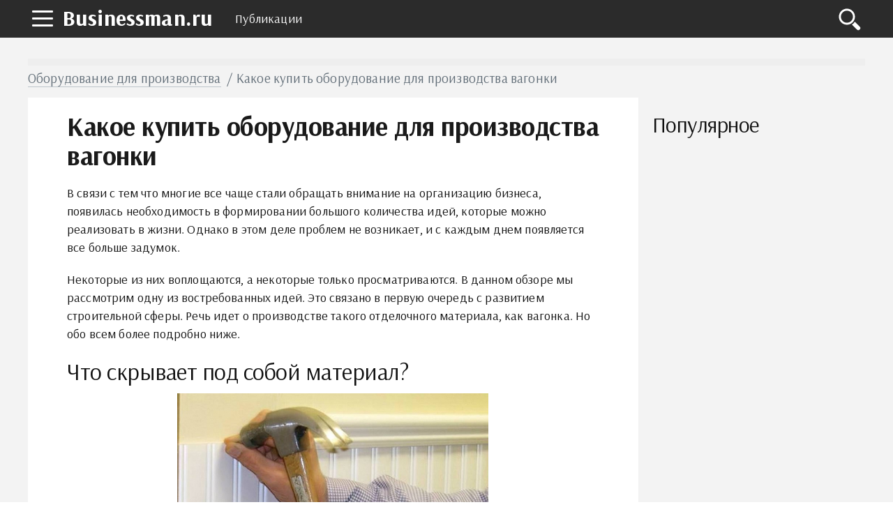

--- FILE ---
content_type: text/html; charset=UTF-8
request_url: https://businessman.ru/new-kakoe-kupit-oborudovanie-dlya-proizvodstva-vagonki.html
body_size: 11468
content:
<!DOCTYPE html>
<html lang="ru">
    <head>
        <title>Какое купить оборудование для производства вагонки :: BusinessMan.ru</title>        <meta name="description" content="В настоящее время достаточно сильно развивается строительная сфера. И большую популярность приобретает такой материал, как вагонка. Хотите открыть свое предпринимательское дело в данной сфере? Тогда необходимо купить оборудование для производства вагонки." />                <meta name="keywords" content="оборудование для производства вагонки станок для производства вагонки фрезы для производства вагонки" />                <link rel="canonical" href="https://businessman.ru/new-kakoe-kupit-oborudovanie-dlya-proizvodstva-vagonki.html" />
        <meta charset="utf-8">
        <meta name="viewport" content="width=device-width, initial-scale=1">
        <script data-ad-client="ca-pub-2357891147905917" async src="https://pagead2.googlesyndication.com/pagead/js/adsbygoogle.js"></script>
        <meta http-equiv="X-UA-Compatible" content="IE=edge">
        <link rel="shortcut icon" href="//businessman.ru/static/img/i/favicon.ico">
        <link rel="apple-touch-icon" href="//businessman.ru/static/img/i/apple-touch-icon-iphone.png">
        <link rel="apple-touch-icon" sizes="72x72" href="//businessman.ru/static/img/i/apple-touch-icon-72x72.png">
        <link rel="apple-touch-icon" sizes="114x114" href="//businessman.ru/static/img/i/apple-touch-icon-114x114.png">
        <link rel="apple-touch-icon" sizes="144x144" href="//businessman.ru/static/img/i/apple-touch-icon-144x144.png">
        <meta name="google-site-verification" content="GTrJ_FXDO0qpoNUBwkdTE5nUDe5cCe-gQ5cxuLt5WPc" />
        <link rel="stylesheet" href="/static/css/global/style.css">
        <!-- HTML5 Shim and Respond.js IE8 support of HTML5 elements and media queries-->
        <!--[if lt IE 9]>
         <script src='https://cdn.jsdelivr.net/html5shiv/3.7.3/html5shiv.min.js'></script>
        <![endif]-->
        <script src="https://yastatic.net/pcode/adfox/header-bidding.js"></script>
        <script>
                var adfoxBiddersMap={adfox_adsmart:"1390135",criteo:"782840"},adUnits=[{code:"adfox_152304517004274455",bids:[{bidder:"criteo",params:{placementId:"1199621"}}]},{code:"adfox_152225493164136354",bids:[{bidder:"criteo",params:{placementId:"1199620"}}]},{code:"adfox_152461961602349635",bids:[{bidder:"adfox_adsmart",params:{pp:"h",ps:"edjd",p2:"ul",puid20:""}},{bidder:"criteo",params:{placementId:"1211906"}}]},{code:"adfox_152461973398626137",bids:[{bidder:"criteo",params:{placementId:"1211907"}}]},{code:"adfox_161071546824359209",bids:[{bidder:"adfox_adsmart",params:{p1:"cqpgt",p2:"hhro"}}]},{code:"adfox_153471907447363480",bids:[{bidder:"adfox_adsmart",params:{pp:"h",ps:"edjd",p2:"ul",puid20:""}},{bidder:"criteo",params:{placementId:"1214160"}}]},{code:"adfox_15246198648727441",bids:[{bidder:"criteo",params:{placementId:"1211904"}}]}],userTimeout=1e3;window.YaHeaderBiddingSettings={biddersMap:adfoxBiddersMap,adUnits:adUnits,timeout:userTimeout};
                </script>
        <script src="https://yastatic.net/pcode/adfox/loader.js" crossorigin="anonymous"></script>
        <script type="text/javascript" src="//businessman.ru/static/js/library/jquery.js"></script>
        <script type="text/javascript" src="/home/js/ads.js?1766844075"></script>
        <script type="text/javascript" src="//businessman.ru/static/js/global/main.js"></script>
                <script async src="https://www.googletagmanager.com/gtag/js?id=UA-98330601-1"></script>
        <script>
          window.dataLayer = window.dataLayer || [];
          function gtag(){dataLayer.push(arguments);}
          gtag('js', new Date());

          gtag('config', 'UA-98330601-1');
        </script>
        <link rel="stylesheet" href="//businessman.ru/static/css/library/fotorama.css" type="text/css" />
<script type="text/javascript" src="//businessman.ru/static/js/global/ui.js"></script>
	<script type="text/javascript" src="//businessman.ru/static/js/global/app.js"></script>
	<script type="text/javascript" src="//businessman.ru/static/js/global/tracker.js"></script>
	<script type="text/javascript" src="//businessman.ru/static/js/library/goodshare.js"></script>
	<script type="text/javascript" src="//businessman.ru/static/js/library/fotorama.js"></script>
        <link rel="image_src" href="//businessman.ru/static/img/a/18274/145255/3169.jpg" />
        <meta property="og:title" content="Какое купить оборудование для производства вагонки :: BusinessMan.ru" />
        <meta property="og:type" content="article" />
        <meta property="og:site_name" content="Businessman.ru"/>
        <meta property="og:url" content="//businessman.ru/new-kakoe-kupit-oborudovanie-dlya-proizvodstva-vagonki.html" />
        <meta property="og:image" content="//businessman.ru/static/img/a/18274/145255/3169.jpg" />
        <meta property="og:image:width" content="636" />
        <meta property="og:image:height" content="700" />
        <meta name="twitter:card" content="summary_large_image" />
        <meta property="twitter:image" content="//businessman.ru/static/img/a/18274/145255/3169.jpg" />
        <meta property="twitter:title" content="Какое купить оборудование для производства вагонки :: BusinessMan.ru" />
        <meta property="twitter:site" content="@businessmanru" />
        <meta property="twitter:creator" content="@businessmanru" />
        <meta property="twitter:url" content="//businessman.ru/new-kakoe-kupit-oborudovanie-dlya-proizvodstva-vagonki.html" />	<meta name="mailru-domain" content="p5Zq1bus7IOmgQvA" />
    </head>
    <body>
        <div class="layout">
            <section class="pushmenu js-pushmenu">
    <a class="pushmenu__close js-pushmenu-close" href="#"></a>

    <div class="pushmenu__title">Рубрики</div>
    <ul class="pushmenu__list">
        <li class="pushmenu__item js-pushmenu-item"><a class="pushmenu__link" href="/">Главная</a></li>
        <li class="pushmenu__item js-pushmenu-item"><a class="pushmenu__link" href="/login">Войти</a></li>
                <li class="pushmenu__item js-pushmenu-item"><a class="pushmenu__link" href="/category/biznes">Бизнес статьи</a></li>
                <li class="pushmenu__item js-pushmenu-item"><a class="pushmenu__link" href="/category/biznes-idei-dlya-nachinayuschih">Бизнес идеи</a></li>
                <li class="pushmenu__item js-pushmenu-item"><a class="pushmenu__link" href="/category/kak-zarabotat-na-forex">Forex</a></li>
                <li class="pushmenu__item js-pushmenu-item"><a class="pushmenu__link" href="/category/plan">Бизнес планы</a></li>
                <li class="pushmenu__item js-pushmenu-item"><a class="pushmenu__link" href="/category/istorii">Истории успеха</a></li>
                <li class="pushmenu__item js-pushmenu-item"><a class="pushmenu__link" href="/category/kredit">Кредиты</a></li>
                <li class="pushmenu__item js-pushmenu-item"><a class="pushmenu__link" href="/category/oborudovanie-dlya-proizvodstva">Оборудование для производства</a></li>
                <li class="pushmenu__item js-pushmenu-item"><a class="pushmenu__link" href="/category/buxgalteriya">Бухгалтерия</a></li>
                <li class="pushmenu__item js-pushmenu-item"><a class="pushmenu__link" href="/category/yuridicheskie-tonkosti">Юридические тонкости</a></li>
            </ul>
</section>            <header class="header is-fixed">
                <nav class="navbar">
                    <div class="navbar__wrap has-burger"><a class="navbar__burger-link js-burger" href="#"><span class="navbar__burger-shape"></span></a><a class="navbar__logo" href="/" title="Главная">Businessman.ru</a>
                        <div class="navbar__holder">
                            <ul class="navbar__menu js-topmenu">
                                <li class="navbar__item"><a class="navbar__link" href="/category">Публикации</a></li>
                                                                                            </ul>
                            <div class="navbar__more">
                                <button class="navbar__more-btn js-topmenu-more"><span class="navbar__more-src"></span></button>
                            </div>
                        </div>
                        <div class="navbar__control"><a class="control__link control__link--search js-search-btn" href="#"></a></div>
                        <div class="navbar__search js-search-area">
                            <div class="search">
                                <form class="search__form"><div class="ya-site-form ya-site-form_inited_no" onclick="return {'action':'https://businessman.ru/search','arrow':true,'bg':'#ffcc00','fontsize':12,'fg':'#000000','language':'ru','logo':'rb','publicname':'Yandex Site Search #2295702','suggest':true,'target':'_self','tld':'ru','type':2,'usebigdictionary':true,'searchid':2295702,'input_fg':'#000000','input_bg':'#ffffff','input_fontStyle':'normal','input_fontWeight':'normal','input_placeholder':null,'input_placeholderColor':'#000000','input_borderColor':'#7f9db9'}"><form action="https://yandex.ru/search/site/" method="get" target="_self" accept-charset="utf-8"><input type="hidden" name="searchid" value="2295702"/><input type="hidden" name="l10n" value="ru"/><input type="hidden" name="reqenc" value=""/><input type="search" name="text" value=""/><input type="submit" value="�����"/></form></div><style type="text/css">.ya-page_js_yes .ya-site-form_inited_no { display: none; }</style><script type="text/javascript">(function(w,d,c){var s=d.createElement('script'),h=d.getElementsByTagName('script')[0],e=d.documentElement;if((' '+e.className+' ').indexOf(' ya-page_js_yes ')===-1){e.className+=' ya-page_js_yes';}s.type='text/javascript';s.async=true;s.charset='utf-8';s.src=(d.location.protocol==='https:'?'https:':'http:')+'//site.yandex.net/v2.0/js/all.js';h.parentNode.insertBefore(s,h);(w[c]||(w[c]=[])).push(function(){Ya.Site.Form.init()})})(window,document,'yandex_site_callbacks');</script></form>
                            </div>
                        </div>
                    </div>
                </nav>
            </header>
            <main class="main">
                                 <div id="adfox_159913675392518652" style="background:#EEE;min-height:10px"></div>
                <script>
                    window.Ya.adfoxCode.create({
                        ownerId: 264496,
                        containerId: 'adfox_159913675392518652',
                        params: {
                            p1: 'ckqry',
                            p2: 'gveb'
                        }
                    });
                </script>
                <div class="page__full">
    <div class="readprogress is-hide js-readprogress">
      <div class="readprogress__holder js-readprogress-holder"></div>
    </div>
</div>
<div class="page__full">
    <nav class="crumbs">
        <ul class="crumbs__list">
            <li class="crumbs__item"><a class="crumbs__link" href="/category/oborudovanie-dlya-proizvodstva">Оборудование для производства</a></li>
            <li class="crumbs__item">Какое купить оборудование для производства вагонки</li>
        </ul>
    </nav>
</div>
<aside class="page__sidebar js-sidebar">
    <div class="page__fit js-fit-holder">
                    </div>
    <h2 class="page__subtitle">Популярное</h2>
    <div class="group">
                <div class="page__sticky page__sticky--offset js-sticky-holder"></div>
    </div>
</aside>
<section class="page__content page__content--bg">
    <div class="page__holder js-page-holder">
        <div id="video-play"></div>        <h1 class="page__toptitle js-page-title-1">Какое купить оборудование для производства вагонки</h1>
                <article class="content" itemscope="" itemtype="http://schema.org/Article"><p>В связи с тем что многие все чаще стали обращать внимание на организацию бизнеса, появилась необходимость в формировании большого количества идей, которые можно реализовать в жизни. Однако в этом деле проблем не возникает, и с каждым днем появляется все больше задумок. <!--more--></p>
<p>Некоторые из них воплощаются, а некоторые только просматриваются. В данном обзоре мы рассмотрим одну из востребованных идей. Это связано в первую очередь с развитием строительной сферы. Речь идет о производстве такого отделочного материала, как вагонка. Но обо всем более подробно ниже.</p>
<h2>Что скрывает под собой материал?</h2>
<p style="text-align: center;"><img itemprop="image" class="ide" alt="оборудование для производства вагонки" src="//businessman.ru/static/img/a/18274/145255/3169.jpg" width="446" height="490" /></p>
<p>Под пластиковой вагонкой понимается достаточно экономичный материал, для которого также характерна высокая практичность и безопасность. На сегодняшний день она может использоваться для отделки стен, как внутренних, так и наружных. Кроме того, нередко вагонку можно увидеть на потолке. При этом использоваться данный строительный материал может в помещении любого типа.</p>
<h2>По какому принципу происходит изготовление?</h2>
<p>Оборудование для <a href="/new-biznes-ideya-proizvodstvo-vagonki.html">производства вагонки</a> характеризуется использованием метода экструзии. Другими словами, наблюдается продавливание сырья через специальные отверстия. В качестве исходного материала используется твердый поливинилхлорид. Кроме того, в сырье происходит добавление смягчителя.</p>
<h2>Что входит в комплекс технологической линии?</h2>
<p>Оборудование для производства вагонки содержит в своем составе экструдер, калибратор, тянущее устройство, станок для резки и приемный стол. Следует более подробно описать ту технологию, которая характерна для создания исходного облицовочного материала, так популярного в современном мире.</p>
<h2>Технология создания строительного материала</h2>
<p style="text-align: center;"><img itemprop="image" class="ide" alt="станок для производства вагонки" src="//businessman.ru/static/img/a/18274/145255/3170.jpg" width="450" height="338" /></p>
<p>Экструдер принимает сырье, которое передается посредством использования загрузочного бункера. После этого оно отправляется в рабочую зону, прогревается от специальных установок электрического типа на верхней части цилиндра.</p>
<p>Расплавленная масса под воздействием достаточно большого давления продавливается через фильеры, под которыми следует понимать формующее устройство. Именно на данной стадии оборудование для производства вагонки придает начальную форму расплавленной массе. Вместе с этим материал приобретает специальное сечение.</p>
<h2>С помощью устройства удается добиться высокой точности изготовления</h2>
<p>Под фильерой скрывается основной, а главное, достаточно дорогой компонент технологической линии, который используется при производстве строительного материала. За счет использования этого станка удается обеспечить достаточно высокую точность, которой будет обладать конечная продукция.</p>
<p>Другими словами, оборудование для производства вагонки подобного типа обеспечивает строительный материал долговечностью, ремонтопригодностью, быстротой замены, чистки и обслуживания. Кроме того, будет обеспечена равномерная скорость экструзии.</p>
<h2>Каким образом происходит охлаждение?</h2>
<p style="text-align: center;"><img itemprop="image" class="ide" alt="фрезы для производства вагонки" src="//businessman.ru/static/img/a/18274/145255/3171.jpg" width="486" height="342" /></p>
<p>Попадая в специальный калибратор, заготовка, характеризующаяся наличием начальной формы, притягивается посредством применения вакуума по отношению к формующей поверхности. Это происходит внутри калибратора. Кроме того, на этом шаге с помощью воды происходит охлаждение заготовки.</p>
<p>Обязательным условием, которым должен обладать станок для производства вагонки подобного типа, является использование специального покрытия, обладающего антифрикционными свойствами. Это необходимо для того, чтобы снизить уровень силы трения непосредственно внутри калибратора.</p>
<h2>Нарезка конечной продукции</h2>
<p>Для того чтобы передать заготовку через калибратор, необходимо использовать тянущее устройство. По своему внешнему оформлению оно напоминает два синхронизированных конвейера ленточного или гусеничного типа, между которыми протягивается продукция. После этого появляется необходимость в использовании фрезы для производства вагонки, которая нарезает заготовку по определенным размерам.</p>
<h2>Как увеличить производительность оборудования?</h2>
<p style="text-align: center;"><img itemprop="image" class="ide" alt="станок для производства вагонки своими руками" src="//businessman.ru/static/img/a/18274/145255/3172.jpg" width="612" height="226" /></p>
<p>Производительность всей производственной линии будет ограничиваться только несколькими параметрами. Основным среди них считается скорость охлаждения конечного материала. В некоторых случаях на производительность может повлиять и скорость, которая характерна для загрузочного бункера. Есть такие модели, которые предоставляют возможность по установке сразу нескольких приемных устройств, что в значительной мере увеличивает такой параметр, как производительность.</p>
<h2>Ручной труд необходим только во время приемки продукции</h2>
<p>Следует отметить автоматизированную работу, которой характеризуется станок для производства вагонки. Своими руками практически ничего делать не придется. Операции подобного типа могут потребоваться только во время приемки уже готовой продукции, а также при ее складировании. Нельзя не отметить и тот фактор, что автоматическая технологическая линия может быть укомплектована специальным ламинирующим устройством, термопринтерами, а также штабелирующими станками.</p>
<h2>Выгоду из предпринимательской деятельности извлечь сможет каждый</h2>
<p>В данном обзоре была рассмотрена технология производства вагонки. Если вы решили открыть свою предпринимательскую деятельность в данной сфере, то следует приготовиться к финансовым затратам. Только на покупку всего необходимого оборудования может потребоваться порядка одного миллиона рублей. Если же попробовать сэкономить на этом, то может пострадать производительность в целом, что, соответственно, увеличит срок окупаемости.</p>
<p>К тому же в будущем все равно потребуется докупать дополнительные станки. Так почему бы не сделать все сразу? Однако, вне зависимости от высоких затрат на приобретение оборудования, данная предпринимательская деятельность несет в себе выгоду. И не только для опытных бизнесменов. Главное – грамотно подойти к организации своей деятельности.</p>
<p style="text-align: center;"><img itemprop="image" class="ide" alt="технология производства вагонки" src="//businessman.ru/static/img/a/18274/145255/3173.jpg" width="400" height="300" /></p>
<p>Удачи вам в формировании своего предприятия по производству вагонки и успехов в ее реализации!<br />
<object width="640" height="360" classid="clsid:d27cdb6e-ae6d-11cf-96b8-444553540000" codebase="http://download.macromedia.com/pub/shockwave/cabs/flash/swflash.cab#version=6,0,40,0"><param name="allowFullScreen" value="true" /><param name="allowscriptaccess" value="always" /><param name="src" value="//www.youtube.com/v/9C4z4NDsMtM?version=3&amp;hl=ru_RU" /><param name="allowfullscreen" value="true" /><embed width="640" height="360" type="application/x-shockwave-flash" src="//www.youtube.com/v/9C4z4NDsMtM?version=3&amp;hl=ru_RU" allowFullScreen="true" allowscriptaccess="always" allowfullscreen="true" /></object></p>
</article>
        <div id="adfox_153471907447363480"></div>
        <div id="yandex_rtb_R-A-130167-777"></div>
        <br />
<aside class="page__group">
    <div class="c-comments js-comments-container">
        <div class="c-comments__info">
                        <div id="comments" class="c-comments__title">Добавить комментарий</div>
                    </div>
        <form class="c-comments__write js-comments-holder">
            <div class="c-comments__head">
                                    <span class="c-comments__avatar-link">
                        <img src="" width="42" heigh="42" alt="" class="c-comments__avatar-img js-comments-profile">
                    </span>
                                <div style="display: none" class="c-comments__meta">
                    <a href="#" rel="nofollow" class="c-comments__profile js-comments-menu"><span class="js-author-name"></span>
                        <div class="c-comments__profile-menu js-comments-menu-list"><span class="c-comments__profile-control js-comments-logout">Выйти</span></div>
                    </a>
                </div>
            </div>
            <div class="c-comments__field-wrap is-open">
                <textarea placeholder="Напишите свой комментарий" class="c-comments__field-src js-send-type js-comments-field"></textarea>
                <div class="js-comments-upload"></div>
                <div style="height:0px;overflow:hidden">
                    <input id="fileupload" type="file" name="files[]" data-url="/comment/xhr_upload">
                </div>
                <div class="c-comments__extra">
                    <a class="c-comments__attach js-comments-attach"><img src="/static/img/d/comments/ico_attachment.svg" alt="Загрузить файл" width="20" heigh="20" class="c-comments__attach-src"></a>
                    <div class="c-comments__smile js-comments-smile"><img src="/static/img/d/comments/ico_smile.svg" alt="Добавить смайл" width="20" heigh="20" class="c-comments__smile-src">
                        <ul class="c-comments__smile-list js-comments-listsmile">
                            <li class="c-comments__smile-item">:)</li>
                            <li class="c-comments__smile-item">;)</li>
                            <li class="c-comments__smile-item">:(</li>
                            <li class="c-comments__smile-item">:p</li>
                            <li class="c-comments__smile-item">:]</li>
                            <li class="c-comments__smile-item">:o</li>
                            <li class="c-comments__smile-item">:D</li>
                            <li class="c-comments__smile-item">:-/</li>
                            <li class="c-comments__smile-item">:-$</li>
                            <li class="c-comments__smile-item"> <3</li>
                        </ul>
                    </div>
                </div>
                <div class="c-comments__control js-comments-auth">
                    <div class="c-comments__control-close js-comments-modal-close">×</div>
                    <div class="c-comments__auth">
                        <fieldset class="c-comments__auth-wrap">
                            <legend class="c-comments__auth-label">Войти через соцсети:</legend>
                            <a style="padding:6px;background-color:#ff0018" href="/login/yandex" class="c-comments__auth-link">
                                <img src="/static/img/d/social/ya.svg" width="32" height="32" class="c-comments__auth-img">
                            </a>
                            <a style="padding:6px;background-color:#0063f4" href="/login/mailru" class="c-comments__auth-link">
                                <img src="/static/img/d/social/mr.svg" width="32" height="32" class="c-comments__auth-img">
                            </a>
                            <a style="padding:6px;background-color:#4a7194" href="/login/vkontakte" class="c-comments__auth-link">
                                <img src="/static/img/d/social/vk.svg" width="32" height="32" class="c-comments__auth-img">
                            </a>
                            <a style="padding:6px;background-color:#f17e26" href="/login/odnoklassniki" class="c-comments__auth-link">
                                <img src="/static/img/d/social/ok.svg" width="32" height="32" class="c-comments__auth-img">
                            </a>
                            <a style="padding:6px;background-color:#db4339" href="/login/google" class="c-comments__auth-link">
                                <img src="/static/img/d/social/gg.svg" width="32" height="32" class="c-comments__auth-img">
                            </a>
                        </fieldset>
                    </div>
                </div>
                <div class="c-comments__control js-comments-confirm js-comments-modal">
                    <div class="c-comments__control-close js-comments-close">×</div>
                    <div class="c-comments__dialog-msg">Вы действительно хотите удалить комментарий?</div>
                    <div class="c-comments__dialog-btn js-comments-delete">Удалить</div>
                    <input type="hidden" name="comment_id">
                </div>
                <div class="js-comments-modal js-report-popup c-comments__control c-comments__dialog">
                    <div class="c-comments__control-close js-comments-close">×</div>
                        <div class="c-comments__dialog-msg">
                            <div class="c-comments__dialog-title">Причина жалобы </div>
                            <label class="c-comments__label"><input name="report_reason" type="radio" value="1"> Нежелательная реклама или спам </label>
                            <label class="c-comments__label"><input name="report_reason" type="radio" value="2"> Материалы сексуального или порнографического характера</label>
                            <label class="c-comments__label"><input name="report_reason" type="radio" value="3"> Дискриминационные высказывания или натуралистичный контент</label>
                            <label class="c-comments__label"><input name="report_reason" type="radio" value="4"> Оскорбления или угрозы</label>
                            <input type="hidden" name="report_comment_id">
                        </div>
                    <button class="c-comments__btn js-comments-send-report">Сообщить</button>
                    <!--div class="c-comments__dialog-btn js-comments-send-report">Сообщить</div-->
                </div>
                <button class="c-comments__btn js-comments-add">Комментировать</button>
            </div>
        </form>

        <div class="c-comments__list js-comments-list">
                    </div>

        <div class="c-comments__ads js-comments-ads"></div>
    </div>
</aside>
<link media="all" rel="stylesheet" type="text/css" href="/static/css/vendor/comments/comments.css" />
<link media="all" rel="stylesheet" type="text/css" href="/static/css/vendor/emojify/emojify.min.css" />
<style>
    ul.c-comments__smile-list {z-index:10000}
</style>
<script src="/static/js/vendor/comments.min.js"></script>
<script>
    var lang = function(key) {
        var idioms = {
            '':'','comment_post': 'Комментировать','comment_placeholder': 'Напишите свой комментарий','comment_send': 'Отправить','comment_save': 'Сохранить','comment_show': 'показать','comment_delete': 'Удалить','comment_success': 'Спасибо! Ваш комментарий добавлен.','comment_error_empty': 'Введите текст комментария.','comment_event_post': 'добавил новый комментарий:','comment_file_upload': 'Загрузить файл','comment_add_smile': 'Добавить смайл','comment_loading': 'Загрузка...','comment_error_login_empty': 'Заполните имя и email.','comment_error_invalid_email': 'Некорректный email.'        };
        return key in idioms?idioms[key]:key;
    };
    jQuery(document).ready(function($){
        commentsModule.init({
            default_avatar: '/static/img/d/comments/profile.svg',
            author: {
                author_user_id: null,
                author_name: '',
                author_avatar: '/static/img/d/comments/profile.svg',
                author_www: ''
            },
            item_id: 145255,
            type: 'article',
            emojify_dir: '/static/img/d/emojify/basic/',
            images_dir: '/static/img/d/comments/'
        });

        window.socialCallback = function(result) {
            commentsModule.socialCallback(result);
        }
    });
</script>
        <section class="page__section">
            <div class="proplist">
                <ul class="proplist__holder">
                    <li class="proplist__item">
                        <time class="proplist__icon proplist__icon--date" datetime="2014-07-02" itemprop="datePublished">02.07.2014</time>
                    </li>
                    <li class="proplist__item">
                        <span class="proplist__icon proplist__icon--view"><a target="_blank" href="/author//" style="text-decoration: none;"></a></span>
                    </li>
                    <li class="proplist__item">
                        <span class="proplist__icon proplist__icon--comment">0</span>
                    </li>
                    <li class="proplist__item">
                        <a class="proplist__icon proplist__icon--category" href="/category/oborudovanie-dlya-proizvodstva">Оборудование для производства</a>
                    </li>
                </ul>
            </div>
        </section>
        <aside class="page__section">
            <div class="share">
                <div class="share__label">Поделиться:</div>
                <div class="share__list">
                    <a class="share__icon share__icon--vk goodshare" data-type="vk"></a>
                    <!--<a class="share__icon share__icon--fb goodshare" data-type="fb"></a>-->
                    <a class="share__icon share__icon--twitter goodshare" data-type="tw"></a>
                    <a class="share__icon share__icon--ok goodshare" data-type="ok"></a>
                    <a class="share__icon share__icon--plus goodshare" data-type="gp"></a>
                </div>
            </div>
        </aside>
        <section class="page__section">
            <div class="group group--flex group--content">
                            <div id="b4150690" class="panel panel--emphasis u-third js-tile--block">
                    <div class="panel__holder">
                        <a class="panel__img-link" href="/post/pensii-zarplatyi-i-ne-tolko-vse-u-kogo-vyiplatyi-vyipadayut-na-period-s-po-yanvarya-poluchat-dengi-pered-novyim-godom.html">
                            <img class="panel__img-src" src="/static/img/n/2/6/2/8/7/0/7/i/2628707_300x200.jpg" width="300" heigh="200">
                        </a>
                    </div>
                    <div class="panel__info">
                        <h2 class="panel__title">
                            <a class="panel__title-link" href="/post/pensii-zarplatyi-i-ne-tolko-vse-u-kogo-vyiplatyi-vyipadayut-na-period-s-po-yanvarya-poluchat-dengi-pered-novyim-godom.html">Пенсии, зарплаты и не только: все у кого выплаты выпадают на период с 1 по 10 января получат деньги перед новым годом</a>
                        </h2>
                    </div>
                </div>
                        </div>
        </section>
                <aside class="page__section">
            <h2 class="page__subtitle">Читайте также</h2>
            <div class="akin">
                <ul class="akin__list">
                                    <li class="akin__item" id="aid150578">
                        <a class="akin__link" href="/new-oborudovanie-dlya-proizvodstva-evrovagonki.html">Оборудование для производства евровагонки: виды и назначение</a>
                    </li>
                                    <li class="akin__item" id="aid237291">
                        <a class="akin__link" href="/new-biznes-ideya-proizvodstvo-stekla.html">Бизнес-идея: производство стекла</a>
                    </li>
                                    <li class="akin__item" id="aid155528">
                        <a class="akin__link" href="/new-kukuyu-kupit-vytyazhku-dlya-kuxni.html">Как выбрать вытяжку для кухни? Отзывы специалистов и покупателей</a>
                    </li>
                                    <li class="akin__item" id="aid225186">
                        <a class="akin__link" href="/new-kakoe-neobxodimo-oborudovanie-dlya-proizvodstva-myasokostnoj-muki.html">Какое необходимо оборудование для производства мясокостной муки?</a>
                    </li>
                                    <li class="akin__item" id="aid150198">
                        <a class="akin__link" href="/new-oborudovanie-dlya-proizvodstva-penopleksa.html">Оборудование для производства пеноплекса: принцип действия, технологический процесс. Достоинства и недостатки пеноплекса</a>
                    </li>
                                    <li class="akin__item" id="aid146152">
                        <a class="akin__link" href="/new-kakoe-ponadobitsya-oborudovanie-dlya-proizvodstva-majonezov.html">Какое понадобится оборудование для производства майонезов?</a>
                    </li>
                                    <li class="akin__item" id="aid176711">
                        <a class="akin__link" href="/new-bezotxodnoe-proizvodstvo.html">Безотходное производство: примеры создания. Безотходное и малоотходное производство</a>
                    </li>
                                </ul>
            </div>
        </aside>
            	<div class="js-page-holder-anchor"></div>
        <div id="adfox_15246198648727441"></div>
    </div>
</section>
                </div>
                <a class="scroll-top js-scrolltop" href="#"><sapn class="scroll-top__inner"></sapn></a>
            </main>
        </div>
        <footer class="footer js-footer" role="contentinfo">
            <div class="footer__wrap">
                <nav class="footer__nav">
                    <ul class="footer__nav-list">
                        <li class="footer__nav-item"><a class="footer__nav-link" href="/about">О проекте</a></li>
                        <li class="footer__nav-item"><a class="footer__nav-link" href="/privacy">Конфиденциальность</a></li>
                        <li class="footer__nav-item"><a class="footer__nav-link" href="/terms">Условия использования</a></li>
                                            </ul>
                </nav>
                <div class="footer__info"><img class="footer__info-img" src="/static/img/d/logo.svg" alt="Businessman.ru" width="60" height="60">
                    <div class="footer__info-content">
                        <div class="footer__info-title">Businessman.ru</div>
                        <p class="footer__info-copy">&copy; Все права защищены 2025</p>
                    </div>
                </div>
            </div>
        </footer>
        <script>
            window.jQuery || document.write("<script src='/static/js/vendor/jquery-3.1.1.min.js'><\/script>")
        </script>
        <script src="//businessman.ru/static/js/global/app.js"></script>
        <script src="//businessman.ru/static/js/global/ui.js"></script>
                <!--LiveInternet counter--><script type="text/javascript">
        new Image().src = "//counter.yadro.ru/hit?r"+
        escape(document.referrer)+((typeof(screen)=="undefined")?"":
        ";s"+screen.width+"*"+screen.height+"*"+(screen.colorDepth?
        screen.colorDepth:screen.pixelDepth))+";u"+escape(document.URL)+
        ";"+Math.random();</script><!--/LiveInternet-->
                <script type="text/javascript">
        !function(a,b,c){(b[c]=b[c]||[]).push(function(){try{b.yaCounter42736854=new Ya.Metrika({id:42736854,clickmap:!0,trackLinks:!0,accurateTrackBounce:!0})}catch(a){}});var d=a.getElementsByTagName("script")[0],e=a.createElement("script"),f=function(){d.parentNode.insertBefore(e,d)};e.type="text/javascript",e.async=!0,e.src="https://mc.yandex.ru/metrika/watch.js","[object Opera]"==b.opera?a.addEventListener("DOMContentLoaded",f,!1):f()}(document,window,"yandex_metrika_callbacks");
        </script>
        <noscript><div><img src="https://mc.yandex.ru/watch/42736854" style="position:absolute; left:-9999px;" alt="" /></div></noscript>
        <!-- Rating Mail.ru counter -->
        <script type="text/javascript">
        var _tmr = window._tmr || (window._tmr = []);
        _tmr.push({id: "3222802", type: "pageView", start: (new Date()).getTime()});
        (function (d, w, id) {
          if (d.getElementById(id)) return;
          var ts = d.createElement("script"); ts.type = "text/javascript"; ts.async = true; ts.id = id;
          ts.src = "https://top-fwz1.mail.ru/js/code.js";
          var f = function () {var s = d.getElementsByTagName("script")[0]; s.parentNode.insertBefore(ts, s);};
          if (w.opera == "[object Opera]") { d.addEventListener("DOMContentLoaded", f, false); } else { f(); }
        })(document, window, "topmailru-code");
        </script><noscript><div>
        <img src="https://top-fwz1.mail.ru/counter?id=3222802;js=na" style="border:0;position:absolute;left:-9999px;" alt="Top.Mail.Ru" />
        </div></noscript>
        <!-- //Rating Mail.ru counter -->
    </body>
</html>


--- FILE ---
content_type: text/html; charset=UTF-8
request_url: https://businessman.ru/article/xhr_ab_block
body_size: 2483
content:
["<div class=\"tb tbline\"><div class=\"intext js-intext--tile\" id=\"t3795208\">   <a href=\"\/\/post\/pomeste-nekogda-prinadlejavshee-gonschiku-formulyi--naydjelu-mensellu-prodaetsya-za-millionov-foto.html\">       <img src=\"\/static\/img\/n\/2\/9\/6\/2\/5\/4\/6\/i\/2962546_100x100.jpg\"\/>       <span>20 \u0441\u043f\u0430\u043b\u0435\u043d \u0438 3 \u0431\u0430\u0441\u0441\u0435\u0439\u043d\u0430: \u043f\u043e\u043c\u0435\u0441\u0442\u044c\u0435 \u041c\u044d\u043d\u0441\u0435\u043b\u043b\u0430 \u043f\u0440\u043e\u0434\u0430\u0435\u0442\u0441\u044f \u0437\u0430 $40 \u043c\u043b\u043d (\u0444\u043e\u0442\u043e)<\/span><\/a><\/div>\n<div class=\"intext js-intext--tile\" id=\"t3792691\">   <a href=\"\/\/post\/net-problem-v-lichnoy-jizni-no-znaet-delovuyu-etiku-kriterii-razumnogo-vyibora-delovogo-partnera.html\">       <img src=\"\/static\/img\/n\/2\/9\/6\/0\/4\/3\/8\/i\/2960438_100x100.jpg\"\/>       <span>\u041e\u0431\u043b\u0430\u0434\u0430\u0435\u0442 \u0434\u0435\u043b\u043e\u0432\u043e\u0439 \u044d\u0442\u0438\u043a\u043e\u0439: \u043a\u0440\u0438\u0442\u0435\u0440\u0438\u0438 \u0440\u0430\u0437\u0443\u043c\u043d\u043e\u0433\u043e \u0432\u044b\u0431\u043e\u0440\u0430 \u0434\u0435\u043b\u043e\u0432\u043e\u0433\u043e \u043f\u0430\u0440\u0442\u043d\u0435\u0440\u0430<\/span><\/a><\/div>\n<div class=\"intext js-intext--tile\" id=\"t3792197\">   <a href=\"\/\/post\/metod-chetyire-sektora-prostoy-sposob-rasstavit-prioritetyi-v-zadachah-i-byit-bolee-produktivnyim.html\">       <img src=\"\/static\/img\/n\/2\/9\/5\/9\/9\/4\/4\/i\/2959944_100x100.jpg\"\/>       <span>\u041c\u0435\u0442\u043e\u0434 \u00ab\u0427\u0435\u0442\u044b\u0440\u0435 \u0441\u0435\u043a\u0442\u043e\u0440\u0430\u00bb: \u043f\u0440\u043e\u0441\u0442\u043e\u0439 \u0441\u043f\u043e\u0441\u043e\u0431 \u043e\u0431\u0440\u0435\u0441\u0442\u0438 \u0431\u0430\u043b\u0430\u043d\u0441, \u044f\u0441\u043d\u043e\u0441\u0442\u044c \u0438 \u0447\u0443\u0432\u0441\u0442\u0432\u043e \u0446\u0435\u043b\u0438<\/span><\/a><\/div><\/div>","<div class=\"tb tbline\"><div class=\"intext js-intext--tile\" id=\"t3793702\">   <a href=\"\/\/post\/sladkaya-prostota-chto-takoe-pcheloshering-i-v-chem-osobennosti-biznesa-po-arende-ulev.html\">       <img src=\"\/static\/img\/n\/2\/9\/6\/1\/2\/3\/9\/i\/2961239_100x100.jpg\"\/>       <span>\u0421\u043b\u0430\u0434\u043a\u0430\u044f \u043f\u0440\u043e\u0441\u0442\u043e\u0442\u0430: \u0447\u0442\u043e \u0442\u0430\u043a\u043e\u0435 \u043f\u0447\u0435\u043b\u043e\u0448\u0435\u0440\u0438\u043d\u0433 \u0438 \u0432 \u0447\u0435\u043c \u0441\u0443\u0442\u044c \u0431\u0438\u0437\u043d\u0435\u0441\u0430<\/span><\/a><\/div>\n<div class=\"intext js-intext--tile\" id=\"t3795078\">   <a href=\"\/\/post\/internet-svadbyi-obuchenie-mojno-li-zarabotat-na-fokusah-i-s-chego-nachat-delo.html\">       <img src=\"\/static\/img\/n\/2\/9\/6\/2\/3\/6\/8\/i\/2962368_100x100.jpg\"\/>       <span>\u0418\u043d\u0442\u0435\u0440\u043d\u0435\u0442, \u0441\u0432\u0430\u0434\u044c\u0431\u044b: \u043c\u043e\u0436\u043d\u043e \u043b\u0438 \u0437\u0430\u0440\u0430\u0431\u043e\u0442\u0430\u0442\u044c \u043d\u0430 \u0444\u043e\u043a\u0443\u0441\u0430\u0445 \u0438 \u0441 \u0447\u0435\u0433\u043e \u043d\u0430\u0447\u0430\u0442\u044c \u0434\u0435\u043b\u043e<\/span><\/a><\/div>\n<div class=\"intext js-intext--tile\" id=\"t3793872\">   <a href=\"\/\/post\/v-moskve-poyavlyaetsya-vse-bolshe-zelenyih-kabinetov-kak-takoy-ofis-mojet-povyisit-produktivnost-sotrudnikov.html\">       <img src=\"\/static\/img\/n\/2\/9\/6\/1\/3\/6\/4\/i\/2961364_100x100.jpg\"\/>       <span>\u0412 \u041c\u043e\u0441\u043a\u0432\u0435 \u0432\u0441\u0451 \u0447\u0430\u0449\u0435 \u0441\u0442\u0440\u043e\u044f\u0442 \u0437\u0435\u043b\u0435\u043d\u044b\u0435 \u043a\u0430\u0431\u0438\u043d\u0435\u0442\u044b: \u043b\u0443\u0447\u0448\u0435 \u043b\u0438 \u0440\u0430\u0431\u043e\u0442\u0430\u0435\u0442\u0441\u044f \u043d\u0430 \u0441\u0432\u0435\u0436\u0435\u043c \u0432\u043e\u0437\u0434\u0443\u0445\u0435<\/span><\/a><\/div><\/div>","<div class=\"tb tbline\"><div class=\"intext js-intext--tile\" id=\"t3792037\">   <a href=\"\/\/post\/myi-vpadaem-v-unyinie-posle-pervoy-je-neudachi-devyat-privyichek-ot-kotoryih-stoit-izbavitsya-predprinimatelyam.html\">       <img src=\"\/static\/img\/n\/2\/9\/5\/9\/8\/0\/3\/i\/2959803_100x100.jpg\"\/>       <span>\u0414\u043b\u044f \u043f\u0440\u0438\u043d\u044f\u0442\u0438\u044f \u0440\u0435\u0448\u0435\u043d\u0438\u0439 \u0436\u0434\u0435\u043c \u043f\u043e\u0434\u0445\u043e\u0434\u044f\u0449\u0438\u0439 \u043c\u043e\u043c\u0435\u043d\u0442: 9 \u043d\u0435\u043f\u0440\u0438\u0435\u043c\u043b\u0435\u043c\u044b\u0445 \u0431\u0438\u0437\u043d\u0435\u0441-\u043f\u0440\u0438\u0432\u044b\u0447\u0435\u043a<\/span><\/a><\/div>\n<div class=\"intext js-intext--tile\" id=\"t3793026\">   <a href=\"\/\/post\/oni-napryamuyu-zatragivayut-emotsii-kak-stihi-o-tyajeloy-rabote-motiviruyut-nas.html\">       <img src=\"\/static\/img\/n\/2\/9\/6\/0\/6\/5\/3\/i\/2960653_100x100.jpg\"\/>       <span>\u041e\u043d\u0438 \u0437\u0430\u0442\u0440\u0430\u0433\u0438\u0432\u0430\u044e\u0442 \u044d\u043c\u043e\u0446\u0438\u0438: \u043a\u0430\u043a \u0441\u0442\u0438\u0445\u0438 \u043e \u0442\u044f\u0436\u0435\u043b\u043e\u0439 \u0440\u0430\u0431\u043e\u0442\u0435 \u043c\u043e\u0442\u0438\u0432\u0438\u0440\u0443\u044e\u0442 \u043d\u0430\u0441<\/span><\/a><\/div>\n<div class=\"intext js-intext--tile\" id=\"t3795168\">   <a href=\"\/\/post\/gorizontalnoe-sravnenie-ne-prinosit-polzyi-prostyie-pravila-kak-byit-bolee-effektivnyim-i-schastlivyim-na-rabote.html\">       <img src=\"\/static\/img\/n\/2\/9\/6\/2\/5\/1\/7\/i\/2962517_100x100.jpg\"\/>       <span>\u041d\u0438\u043a\u0430\u043a\u0438\u0445 \u00ab\u0433\u043e\u0440\u0438\u0437\u043e\u043d\u0442\u0430\u043b\u044c\u043d\u044b\u0445\u00bb \u0441\u0440\u0430\u0432\u043d\u0435\u043d\u0438\u0439: \u043a\u0430\u043a \u0431\u044b\u0442\u044c \u0431\u043e\u043b\u0435\u0435 \u044d\u0444\u0444\u0435\u043a\u0442\u0438\u0432\u043d\u044b\u043c \u043d\u0430 \u0440\u0430\u0431\u043e\u0442\u0435<\/span><\/a><\/div><\/div>","<div class=\"tb tbline\"><div class=\"intext js-intext--tile\" id=\"t3792087\">   <a href=\"\/\/post\/sudno-stoimostyu-mlrd-rubley-pod-nazvaniem-nautilus---napolovinu-yahta-napolovinu-podlodka-foto.html\">       <img src=\"\/static\/img\/n\/2\/9\/5\/9\/8\/3\/6\/i\/2959836_100x100.jpg\"\/>       <span>\u0421\u0443\u0434\u043d\u043e \"\u041d\u0430\u0443\u0442\u0438\u043b\u0443\u0441\" \u0437\u0430 22 \u043c\u043b\u0440\u0434 \u0440\u0443\u0431\u043b\u0435\u0439 - \u043d\u0430\u043f\u043e\u043b\u043e\u0432\u0438\u043d\u0443 \u044f\u0445\u0442\u0430, \u043d\u0430\u043f\u043e\u043b\u043e\u0432\u0438\u043d\u0443 \u043f\u043e\u0434\u043b\u043e\u0434\u043a\u0430 (\u0444\u043e\u0442\u043e)<\/span><\/a><\/div>\n<div class=\"intext js-intext--tile\" id=\"t3794578\">   <a href=\"\/\/post\/ovnyi-mogut-dobitsya-bolshih-uspehov-v-professionalnoy-deyatelnosti-finansovyiy-goroskop-s-po-aprelya.html\">       <img src=\"\/static\/img\/n\/2\/9\/6\/1\/9\/2\/4\/i\/2961924_100x100.jpg\"\/>       <span>\u0422\u0435\u043b\u044c\u0446\u044b \u043c\u043e\u0433\u0443\u0442 \u043f\u043e\u043f\u044b\u0442\u0430\u0442\u044c \u0443\u0434\u0430\u0447\u0443 \u0432 \u043b\u043e\u0442\u0435\u0440\u0435\u0435: \u0444\u0438\u043d\u0430\u043d\u0441\u043e\u0432\u044b\u0439 \u0433\u043e\u0440\u043e\u0441\u043a\u043e\u043f \u0441 24 \u043f\u043e 30 \u0430\u043f\u0440\u0435\u043b\u044f <\/span><\/a><\/div>\n<div class=\"intext js-intext--tile\" id=\"t3793362\">   <a href=\"\/\/post\/ejednevno-delat-na-menshe-legkiy-sposob-povyisit-produktivnost-truda.html\">       <img src=\"\/static\/img\/n\/2\/9\/6\/0\/9\/3\/4\/i\/2960934_100x100.jpg\"\/>       <span>\u0421\u043e\u0437\u0434\u0430\u0435\u043c \"15%-\u043d\u044b\u0439 \u0431\u0443\u0444\u0435\u0440\": \u043b\u0435\u0433\u043a\u0438\u0439 \u0441\u043f\u043e\u0441\u043e\u0431 \u043f\u043e\u0432\u044b\u0441\u0438\u0442\u044c \u043f\u0440\u043e\u0434\u0443\u043a\u0442\u0438\u0432\u043d\u043e\u0441\u0442\u044c \u0442\u0440\u0443\u0434\u0430<\/span><\/a><\/div><\/div>","<div class=\"tb tbline\"><div class=\"intext js-intext--tile\" id=\"t3793091\">   <a href=\"\/\/post\/neobyichnyie-priznaki-vyigoraniya-kotoryie-podskajut-chto-pora-menyat-rabotu.html\">       <img src=\"\/static\/img\/n\/2\/9\/6\/0\/7\/0\/4\/i\/2960704_100x100.jpg\"\/>       <span>\u041c\u043e\u0436\u043d\u043e \u043f\u0440\u0438\u043d\u044f\u0442\u044c \u0437\u0430 \u0447\u0442\u043e \u0443\u0433\u043e\u0434\u043d\u043e. \u041d\u0435\u043e\u0431\u044b\u0447\u043d\u044b\u0435 \u0441\u0438\u043c\u043f\u0442\u043e\u043c\u044b \u0432\u044b\u0433\u043e\u0440\u0430\u043d\u0438\u044f<\/span><\/a><\/div>\n<div class=\"intext js-intext--tile\" id=\"t3793552\">   <a href=\"\/\/post\/vremya-pereotsenki-tsennostey-kak-okazat-podderjku-svoey-psihike-posle-uvolneniya.html\">       <img src=\"\/static\/img\/n\/2\/9\/6\/1\/1\/1\/4\/i\/2961114_100x100.jpg\"\/>       <span>\u0421\u0435\u0431\u044f \u0432\u0438\u043d\u0438\u0442\u044c \u043d\u0435\u043b\u044c\u0437\u044f: \u043a\u0430\u043a \u043f\u043e\u0434\u0434\u0435\u0440\u0436\u0430\u0442\u044c \u0441\u0432\u043e\u044e \u043f\u0441\u0438\u0445\u0438\u043a\u0443 \u043f\u043e\u0441\u043b\u0435 \u0443\u0432\u043e\u043b\u044c\u043d\u0435\u043d\u0438\u044f<\/span><\/a><\/div>\n<div class=\"intext js-intext--tile\" id=\"t3792548\">   <a href=\"\/\/post\/vyi-vsegda-chuvstvuete-sebya-ustavshim-simptomyi-govoryaschie-chto-pora-uvolitsya-s-rabotyi.html\">       <img src=\"\/static\/img\/n\/2\/9\/6\/0\/2\/9\/6\/i\/2960296_100x100.jpg\"\/>       <span>\u0412\u044b \u043d\u0435 \u043d\u0430\u0443\u0447\u0438\u043b\u0438\u0441\u044c \u043d\u0438\u0447\u0435\u043c\u0443 \u043d\u043e\u0432\u043e\u043c\u0443 \u0437\u0430 \u0433\u043e\u0434: \u043a\u0430\u043a \u043f\u043e\u043d\u044f\u0442\u044c, \u0447\u0442\u043e \u043f\u043e\u0440\u0430 \u0443\u0432\u043e\u043b\u044c\u043d\u044f\u0442\u044c\u0441\u044f \u0441 \u0440\u0430\u0431\u043e\u0442\u044b<\/span><\/a><\/div><\/div>"]

--- FILE ---
content_type: text/html; charset=utf-8
request_url: https://www.google.com/recaptcha/api2/aframe
body_size: 269
content:
<!DOCTYPE HTML><html><head><meta http-equiv="content-type" content="text/html; charset=UTF-8"></head><body><script nonce="Y9qO1VbOSvZwlEPpHvHbtQ">/** Anti-fraud and anti-abuse applications only. See google.com/recaptcha */ try{var clients={'sodar':'https://pagead2.googlesyndication.com/pagead/sodar?'};window.addEventListener("message",function(a){try{if(a.source===window.parent){var b=JSON.parse(a.data);var c=clients[b['id']];if(c){var d=document.createElement('img');d.src=c+b['params']+'&rc='+(localStorage.getItem("rc::a")?sessionStorage.getItem("rc::b"):"");window.document.body.appendChild(d);sessionStorage.setItem("rc::e",parseInt(sessionStorage.getItem("rc::e")||0)+1);localStorage.setItem("rc::h",'1766844082345');}}}catch(b){}});window.parent.postMessage("_grecaptcha_ready", "*");}catch(b){}</script></body></html>

--- FILE ---
content_type: application/javascript
request_url: https://businessman.ru/static/js/library/goodshare.js
body_size: 1230
content:
(function($, document, window, undefined) {
    $(document).ready(function() {
        goodshare = {
            doit: function(_element, _options) {
                var self = goodshare, 
                    options = $.extend({
                        type:   'vk',
                        url:    location.href,
                        title:  document.title,
                        image:  $('meta[property="og:image"]').attr('content'),
                        text:   $('meta[name="description"]').attr('content').substr(0, 100)+'...'
                    },
                    $(_element).data(), _options);
                if (self.popup(link = self[options.type](options)) === null) {
                    if ($(_element).is('a')) {
                        $(_element).prop('href', link);
                        return true;
                    }
                    else {
                        location.href = link;
                        return false;
                    }
                }
                else {
                    return false;
                }
            },
            vk: function(_options) {
                var options = $.extend({
                    url:    location.href,
                    title:  document.title,
                    image:  '',
                    text:   ''
                }, _options);
                return 'http://vkontakte.ru/share.php?'
                    + 'url='          + encodeURIComponent(options.url)
                    + '&title='       + encodeURIComponent(options.title)
                    + '&description=' + encodeURIComponent(options.text)
                    + '&image='       + encodeURIComponent(options.image)
                    + '&noparse=true';
            },
            ok: function(_options) {
                var options = $.extend({
                    url:    location.href,
                    text:   ''
                }, _options);
                return 'http://www.odnoklassniki.ru/dk?st.cmd=addShare&st.s=1'
                    + '&st.comments=' + encodeURIComponent(options.text)
                    + '&st._surl='    + encodeURIComponent(options.url);
            },
            fb: function(_options) {
                var options = $.extend({
                    url:    location.href,
                    title:  document.title,
                    image:  '',
                    text:   ''
                }, _options),
                fb_first_param = window.mobilecheck() ? 'm2w&s' : 's';
                
                return 'http://www.facebook.com/sharer.php?'+fb_first_param+'=100'
                    + '&p[title]='     + encodeURIComponent(options.title)
                    + '&p[summary]='   + encodeURIComponent(options.text)
                    + '&p[url]='       + encodeURIComponent(options.url)
                    + '&p[images][0]=' + encodeURIComponent(options.image);
            },
            lj: function(_options) {
                var options = $.extend({
                    url:    location.href,
                    title:  document.title,
                    text:   ''
                }, _options);
                return 'http://livejournal.com/update.bml?'
                    + 'subject='        + encodeURIComponent(options.title)
                    + '&event='         + encodeURIComponent('<a href="' + options.url + '">' + options.title + '</a> ' + options.text)
                    + '&transform=1';
            },
            tw: function(_options) {
                var options = $.extend({
                    url:        location.href,
                    title:      document.title
                }, _options);
                return 'http://twitter.com/share?'
                    + 'text='      + encodeURIComponent(options.title)
                    + '&url='      + encodeURIComponent(options.url);
            },
            gp: function(_options) {
                var options = $.extend({
                    url:    location.href
                }, _options);
                return 'https://plus.google.com/share?url='
                    + encodeURIComponent(options.url);
            },
            mr: function(_options) {
                var options = $.extend({
                    url:    location.href,
                    title:  document.title,
                    image:  '',
                    text:   ''
                }, _options);
                return 'http://connect.mail.ru/share?'
                    + 'url='          + encodeURIComponent(options.url)
                    + '&title='       + encodeURIComponent(options.title)
                    + '&description=' + encodeURIComponent(options.text)
                    + '&imageurl='    + encodeURIComponent(options.image);
            },
            li: function(_options) {
                var options = $.extend({
                    url:    location.href,
                    title:  document.title,
                    text:   ''
                }, _options);
                return 'http://www.linkedin.com/shareArticle?mini=true'
                    + '&url='       + encodeURIComponent(options.url)
                    + '&title='     + encodeURIComponent(options.title)
                    + '&summary='   + encodeURIComponent(options.text);
            },
            tm: function(_options) {
                var options = $.extend({
                    url:    location.href,
                    title:  document.title,
                    text:   ''
                }, _options);
                return 'http://www.tumblr.com/share/link?'
                    + 'url='            + encodeURIComponent(options.url)
                    + '&name='          + encodeURIComponent(options.title)
                    + '&description='   + encodeURIComponent(options.text);
            },
            bl: function(_options) {
                var options = $.extend({
                    url:    location.href,
                    title:  document.title,
                    text:   ''
                }, _options);
                return 'https://www.blogger.com/blog-this.g?'
                    + 'u='  + encodeURIComponent(options.url)
                    + '&n=' + encodeURIComponent(options.title);
            },
            pt: function(_options) {
                var options = $.extend({
                    url:    location.href,
                    title:  document.title,
                    text:   ''
                }, _options);
                return 'https://www.pinterest.com/pin/create/button/?'
                    + 'url='            + encodeURIComponent(options.url)
                    + '&description='   + encodeURIComponent(options.title);
            },
            en: function(_options) {
                
                var options = $.extend({
                    url:    location.href,
                    title:  document.title,
                    text:   ''
                }, _options);
                return 'https://www.evernote.com/clip.action?'
                    + 'url='    + encodeURIComponent(options.url)
                    + '&title=' + encodeURIComponent(options.title)
                    + '&body='  + encodeURIComponent(options.text + '<br/><a href="' + options.url + '">' + options.title + '</a>');
            },
            di: function(_options) {
                var options = $.extend({
                    url:    location.href,
                    title:  document.title,
                    text:   ''
                }, _options);
                return 'http://digg.com/submit?'
                    + 'url='    + encodeURIComponent(options.url)
                    + '&title=' + encodeURIComponent(options.title);
            },
            yz: function(_options) {
                var options = $.extend({
                    url:    location.href,
                    title:  document.title,
                    text:   ''
                }, _options);
                return 'http://zakladki.yandex.ru/newlink.xml?'
                    + 'url='    + encodeURIComponent(options.url)
                    + '&name='  + encodeURIComponent(options.title)
                    + '&descr=' + encodeURIComponent(options.text);
            },
            rd: function(_options) {
                var options = $.extend({
                    url:    location.href,
                    title:  document.title,
                    text:   ''
                }, _options);
                return 'http://www.reddit.com/submit?'
                    + 'url='    + encodeURIComponent(options.url)
                    + '&title=' + encodeURIComponent(options.title);
            },
            sb: function(_options) {
                var options = $.extend({
                    url:    location.href,
                    title:  document.title,
                    text:   ''
                }, _options);
                return 'http://surfingbird.ru/share?'
                    + 'url='    + encodeURIComponent(options.url)
                    + '&title=' + encodeURIComponent(options.title);
            },
            popup: function(url) {
                return window.open(url, '', 'toolbar=0,status=0,scrollbars=1,width=626,height=436');
            }
        };
        $(document).on('click', '.goodshare', function(event) {
            event.preventDefault();
            goodshare.doit(this);
        });
    });
})(jQuery, document, window);